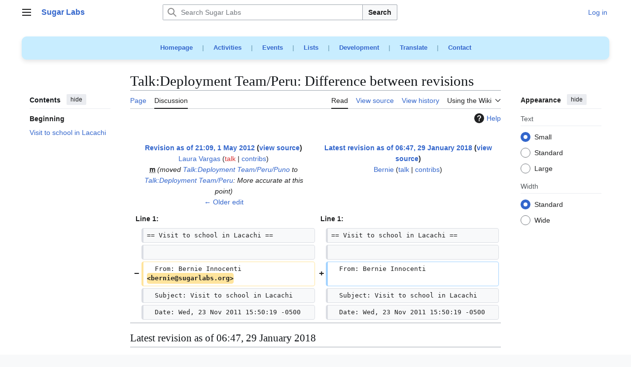

--- FILE ---
content_type: text/html; charset=UTF-8
request_url: http://wiki.sugarlabs.org/index.php?title=Talk:Deployment_Team/Peru&diff=prev&oldid=101282
body_size: 13068
content:
<!DOCTYPE html>
<html class="client-nojs vector-feature-language-in-header-enabled vector-feature-language-in-main-page-header-disabled vector-feature-sticky-header-disabled vector-feature-page-tools-pinned-disabled vector-feature-toc-pinned-clientpref-1 vector-feature-main-menu-pinned-disabled vector-feature-limited-width-clientpref-1 vector-feature-limited-width-content-disabled vector-feature-custom-font-size-clientpref-0 vector-feature-appearance-pinned-clientpref-1 vector-feature-night-mode-disabled skin-theme-clientpref-day vector-toc-available" lang="en" dir="ltr">
<head>
<meta charset="UTF-8">
<title>Talk:Deployment Team/Peru: Difference between revisions - Sugar Labs</title>
<script>(function(){var className="client-js vector-feature-language-in-header-enabled vector-feature-language-in-main-page-header-disabled vector-feature-sticky-header-disabled vector-feature-page-tools-pinned-disabled vector-feature-toc-pinned-clientpref-1 vector-feature-main-menu-pinned-disabled vector-feature-limited-width-clientpref-1 vector-feature-limited-width-content-disabled vector-feature-custom-font-size-clientpref-0 vector-feature-appearance-pinned-clientpref-1 vector-feature-night-mode-disabled skin-theme-clientpref-day vector-toc-available";var cookie=document.cookie.match(/(?:^|; )sugarlabswikimwclientpreferences=([^;]+)/);if(cookie){cookie[1].split('%2C').forEach(function(pref){className=className.replace(new RegExp('(^| )'+pref.replace(/-clientpref-\w+$|[^\w-]+/g,'')+'-clientpref-\\w+( |$)'),'$1'+pref+'$2');});}document.documentElement.className=className;}());RLCONF={"wgBreakFrames":false,"wgSeparatorTransformTable":["",""],"wgDigitTransformTable":["",""],"wgDefaultDateFormat":"dmy","wgMonthNames":["","January","February","March","April","May","June","July","August","September","October","November","December"],"wgRequestId":"aW7V8o8lJ-iA59EwqZmbZQAAADg","wgCanonicalNamespace":"Talk","wgCanonicalSpecialPageName":false,"wgNamespaceNumber":1,"wgPageName":"Talk:Deployment_Team/Peru","wgTitle":"Deployment Team/Peru","wgCurRevisionId":101282,"wgRevisionId":101282,"wgArticleId":13523,"wgIsArticle":true,"wgIsRedirect":false,"wgAction":"view","wgUserName":null,"wgUserGroups":["*"],"wgCategories":[],"wgPageViewLanguage":"en","wgPageContentLanguage":"en","wgPageContentModel":"wikitext","wgRelevantPageName":"Talk:Deployment_Team/Peru","wgRelevantArticleId":13523,"wgIsProbablyEditable":false,"wgRelevantPageIsProbablyEditable":false,"wgRestrictionEdit":[],"wgRestrictionMove":[],"wgCiteReferencePreviewsActive":true,"wgMFDisplayWikibaseDescriptions":{"search":false,"watchlist":false,"tagline":false},"wgMediaViewerOnClick":true,"wgMediaViewerEnabledByDefault":true,"wgDiffOldId":78016,"wgDiffNewId":101282,"wgCheckUserClientHintsHeadersJsApi":["architecture","bitness","brands","fullVersionList","mobile","model","platform","platformVersion"]};
RLSTATE={"site.styles":"ready","user.styles":"ready","user":"ready","user.options":"loading","mediawiki.interface.helpers.styles":"ready","mediawiki.diff.styles":"ready","mediawiki.helplink":"ready","skins.vector.search.codex.styles":"ready","skins.vector.styles":"ready","skins.vector.icons":"ready"};RLPAGEMODULES=["ext.treeandmenu","mediawiki.diff","site","mediawiki.page.ready","skins.vector.js","ext.checkUser.clientHints"];</script>
<script>(RLQ=window.RLQ||[]).push(function(){mw.loader.impl(function(){return["user.options@12s5i",function($,jQuery,require,module){mw.user.tokens.set({"patrolToken":"+\\","watchToken":"+\\","csrfToken":"+\\"});
}];});});</script>
<link rel="stylesheet" href="/load.php?lang=en&amp;modules=mediawiki.diff.styles%7Cmediawiki.helplink%7Cmediawiki.interface.helpers.styles%7Cskins.vector.icons%2Cstyles%7Cskins.vector.search.codex.styles&amp;only=styles&amp;skin=vector-2022">
<script async="" src="/load.php?lang=en&amp;modules=startup&amp;only=scripts&amp;raw=1&amp;skin=vector-2022"></script>
<meta name="ResourceLoaderDynamicStyles" content="">
<link rel="stylesheet" href="/load.php?lang=en&amp;modules=site.styles&amp;only=styles&amp;skin=vector-2022">
<meta name="generator" content="MediaWiki 1.43.0">
<meta name="robots" content="noindex,nofollow,max-image-preview:standard">
<meta name="format-detection" content="telephone=no">
<meta name="viewport" content="width=device-width, initial-scale=1.0, user-scalable=yes, minimum-scale=0.25, maximum-scale=5.0">
<link rel="search" type="application/opensearchdescription+xml" href="/rest.php/v1/search" title="Sugar Labs (en)">
<link rel="EditURI" type="application/rsd+xml" href="https://wiki.sugarlabs.org/api.php?action=rsd">
<link rel="license" href="https://creativecommons.org/licenses/by/4.0/">
<link rel="alternate" type="application/atom+xml" title="Sugar Labs Atom feed" href="/index.php?title=Special:RecentChanges&amp;feed=atom">
</head>
<body class="mw-article-diff skin--responsive skin-vector skin-vector-search-vue mediawiki ltr sitedir-ltr mw-hide-empty-elt ns-1 ns-talk page-Talk_Deployment_Team_Peru rootpage-Talk_Deployment_Team skin-vector-2022 action-view"><a class="mw-jump-link" href="#bodyContent">Jump to content</a>
<div class="vector-header-container">
	<header class="vector-header mw-header">
		<div class="vector-header-start">
			<nav class="vector-main-menu-landmark" aria-label="Site">
				
<div id="vector-main-menu-dropdown" class="vector-dropdown vector-main-menu-dropdown vector-button-flush-left vector-button-flush-right"  >
	<input type="checkbox" id="vector-main-menu-dropdown-checkbox" role="button" aria-haspopup="true" data-event-name="ui.dropdown-vector-main-menu-dropdown" class="vector-dropdown-checkbox "  aria-label="Main menu"  >
	<label id="vector-main-menu-dropdown-label" for="vector-main-menu-dropdown-checkbox" class="vector-dropdown-label cdx-button cdx-button--fake-button cdx-button--fake-button--enabled cdx-button--weight-quiet cdx-button--icon-only " aria-hidden="true"  ><span class="vector-icon mw-ui-icon-menu mw-ui-icon-wikimedia-menu"></span>

<span class="vector-dropdown-label-text">Main menu</span>
	</label>
	<div class="vector-dropdown-content">


				<div id="vector-main-menu-unpinned-container" class="vector-unpinned-container">
		
<div id="vector-main-menu" class="vector-main-menu vector-pinnable-element">
	<div
	class="vector-pinnable-header vector-main-menu-pinnable-header vector-pinnable-header-unpinned"
	data-feature-name="main-menu-pinned"
	data-pinnable-element-id="vector-main-menu"
	data-pinned-container-id="vector-main-menu-pinned-container"
	data-unpinned-container-id="vector-main-menu-unpinned-container"
>
	<div class="vector-pinnable-header-label">Main menu</div>
	<button class="vector-pinnable-header-toggle-button vector-pinnable-header-pin-button" data-event-name="pinnable-header.vector-main-menu.pin">move to sidebar</button>
	<button class="vector-pinnable-header-toggle-button vector-pinnable-header-unpin-button" data-event-name="pinnable-header.vector-main-menu.unpin">hide</button>
</div>

	
<div id="p-Main_Menu" class="vector-menu mw-portlet mw-portlet-Main_Menu"  >
	<div class="vector-menu-heading">
		Main Menu
	</div>
	<div class="vector-menu-content">
		
		<ul class="vector-menu-content-list">
			
			<li id="n-Try-Sugar" class="mw-list-item"><a href="https://www.sugarlabs.org/#try" rel="nofollow"><span>Try Sugar</span></a></li><li id="n-Get-started" class="mw-list-item"><a href="https://github.com/sugarlabs/sugar-docs?tab=readme-ov-file" rel="nofollow"><span>Get started</span></a></li><li id="n-FAQs" class="mw-list-item"><a href="https://www.sugarlabs.org/FAQ" rel="nofollow"><span>FAQs</span></a></li><li id="n-News" class="mw-list-item"><a href="https://www.sugarlabs.org/community-news" rel="nofollow"><span>News</span></a></li><li id="n-Get-involved" class="mw-list-item"><a href="/go/Sugar_Labs/Getting_Involved"><span>Get involved</span></a></li><li id="n-Submit-bugs" class="mw-list-item"><a href="/go/Submit_Bugs/Problems"><span>Submit bugs</span></a></li><li id="n-Get-the-source" class="mw-list-item"><a href="https://github.com/sugarlabs" rel="nofollow"><span>Get the source</span></a></li><li id="n-About-Sugar-Labs" class="mw-list-item"><a href="https://www.sugarlabs.org/about-us" rel="nofollow"><span>About Sugar Labs</span></a></li><li id="n-Donate-to-Sugar-Labs" class="mw-list-item"><a href="https://www.sugarlabs.org/donate" rel="nofollow"><span>Donate to Sugar Labs</span></a></li><li id="n-Contact-info" class="mw-list-item"><a href="https://www.sugarlabs.org/contact-us" rel="nofollow"><span>Contact info</span></a></li>
		</ul>
		
	</div>
</div>

	
	
<div id="p-Development" class="vector-menu mw-portlet mw-portlet-Development"  >
	<div class="vector-menu-heading">
		Development
	</div>
	<div class="vector-menu-content">
		
		<ul class="vector-menu-content-list">
			
			<li id="n-Activity-Team" class="mw-list-item"><a href="/go/Activity_Team"><span>Activity Team</span></a></li><li id="n-Platform-Team" class="mw-list-item"><a href="/go/Platform_Team"><span>Platform Team</span></a></li><li id="n-Music-Blocks" class="mw-list-item"><a href="/go/Music_Blocks"><span>Music Blocks</span></a></li><li id="n-Sugarizer" class="mw-list-item"><a href="/go/Sugarizer"><span>Sugarizer</span></a></li><li id="n-Sugar-Web" class="mw-list-item"><a href="/go/Sugar_Web"><span>Sugar Web</span></a></li>
		</ul>
		
	</div>
</div>

<div id="p-Teams" class="vector-menu mw-portlet mw-portlet-Teams"  >
	<div class="vector-menu-heading">
		Teams
	</div>
	<div class="vector-menu-content">
		
		<ul class="vector-menu-content-list">
			
			<li id="n-Design-Team" class="mw-list-item"><a href="/go/Design_Team"><span>Design Team</span></a></li><li id="n-Documentation-Team" class="mw-list-item"><a href="/go/Documentation_Team"><span>Documentation Team</span></a></li><li id="n-Development-Team" class="mw-list-item"><a href="/go/Development_Team"><span>Development Team</span></a></li><li id="n-Infrastructure-Team" class="mw-list-item"><a href="/go/Infrastructure_Team"><span>Infrastructure Team</span></a></li><li id="n-Marketing-Team" class="mw-list-item"><a href="/go/Marketing_Team"><span>Marketing Team</span></a></li><li id="n-Translation-Team" class="mw-list-item"><a href="/go/Translation_Team"><span>Translation Team</span></a></li><li id="n-Wiki-Team" class="mw-list-item"><a href="/go/Wiki_Team"><span>Wiki Team</span></a></li><li id="n-About-local-labs" class="mw-list-item"><a href="/go/Local_Labs"><span>About local labs</span></a></li>
		</ul>
		
	</div>
</div>

<div id="p-Projects" class="vector-menu mw-portlet mw-portlet-Projects"  >
	<div class="vector-menu-heading">
		Projects
	</div>
	<div class="vector-menu-content">
		
		<ul class="vector-menu-content-list">
			
			<li id="n-Music-Blocks" class="mw-list-item"><a href="https://musicblocks.sugarlabs.org/" rel="nofollow"><span>Music Blocks</span></a></li><li id="n-Turtle-Blocks" class="mw-list-item"><a href="https://turtle.sugarlabs.org/" rel="nofollow"><span>Turtle Blocks</span></a></li><li id="n-Sugarizer" class="mw-list-item"><a href="https://sugarizer.org/" rel="nofollow"><span>Sugarizer</span></a></li><li id="n-Sugar-Activities" class="mw-list-item"><a href="https://try.sugarizer.org/" rel="nofollow"><span>Sugar Activities</span></a></li>
		</ul>
		
	</div>
</div>

<div id="p-Governance" class="vector-menu mw-portlet mw-portlet-Governance"  >
	<div class="vector-menu-heading">
		Governance
	</div>
	<div class="vector-menu-content">
		
		<ul class="vector-menu-content-list">
			
			<li id="n-Oversight-Board" class="mw-list-item"><a href="/go/Oversight_Board"><span>Oversight Board</span></a></li><li id="n-Governance" class="mw-list-item"><a href="/go/Sugar_Labs/Governance"><span>Governance</span></a></li>
		</ul>
		
	</div>
</div>

<div id="p-References" class="vector-menu mw-portlet mw-portlet-References"  >
	<div class="vector-menu-heading">
		References
	</div>
	<div class="vector-menu-content">
		
		<ul class="vector-menu-content-list">
			
			<li id="n-Human-Interface-Guidelines" class="mw-list-item"><a href="/go/Human_Interface_Guidelines"><span>Human Interface Guidelines</span></a></li><li id="n-Categories" class="mw-list-item"><a href="/go/Special:Categories"><span>Categories</span></a></li><li id="n-Service-index" class="mw-list-item"><a href="/go/Service"><span>Service index</span></a></li><li id="n-Code-of-Conduct" class="mw-list-item"><a href="https://github.com/sugarlabs/sugar-docs/blob/master/src/CODE_OF_CONDUCT.md" rel="nofollow"><span>Code of Conduct</span></a></li>
		</ul>
		
	</div>
</div>

<div id="p-Sugar_Desktop_Environment_(SDE)" class="vector-menu mw-portlet mw-portlet-Sugar_Desktop_Environment_SDE"  >
	<div class="vector-menu-heading">
		Sugar Desktop Environment (SDE)
	</div>
	<div class="vector-menu-content">
		
		<ul class="vector-menu-content-list">
			
			<li id="n-Sugar-Creation-Kit" class="mw-list-item"><a href="/go/Sugar_Creation_Kit"><span>Sugar Creation Kit</span></a></li><li id="n-Sugar-on-a-Stick" class="mw-list-item"><a href="/go/Sugar_on_a_Stick"><span>Sugar on a Stick</span></a></li><li id="n-TOAST" class="mw-list-item"><a href="/go/Trisquel_On_A_Sugar_Toast"><span>TOAST</span></a></li>
		</ul>
		
	</div>
</div>

<div id="p-Wiki" class="vector-menu mw-portlet mw-portlet-Wiki"  >
	<div class="vector-menu-heading">
		Wiki
	</div>
	<div class="vector-menu-content">
		
		<ul class="vector-menu-content-list">
			
			<li id="n-Wiki-help" class="mw-list-item"><a href="/go/Wiki_Team/Resources"><span>Wiki help</span></a></li><li id="n-Recent-changes" class="mw-list-item"><a href="/go/Special:RecentChanges"><span>Recent changes</span></a></li>
		</ul>
		
	</div>
</div>

</div>

				</div>

	</div>
</div>

		</nav>
			
<a href="/go/Welcome_to_the_Sugar_Labs_wiki" class="mw-logo">
	<span class="mw-logo-container skin-invert">
		<strong class="mw-logo-wordmark">Sugar Labs</strong>
	</span>
</a>

		</div>
		<div class="vector-header-end">
			
<div id="p-search" role="search" class="vector-search-box-vue  vector-search-box-collapses vector-search-box-show-thumbnail vector-search-box-auto-expand-width vector-search-box">
	<a href="/go/Special:Search" class="cdx-button cdx-button--fake-button cdx-button--fake-button--enabled cdx-button--weight-quiet cdx-button--icon-only search-toggle" title="Search Sugar Labs [f]" accesskey="f"><span class="vector-icon mw-ui-icon-search mw-ui-icon-wikimedia-search"></span>

<span>Search</span>
	</a>
	<div class="vector-typeahead-search-container">
		<div class="cdx-typeahead-search cdx-typeahead-search--show-thumbnail cdx-typeahead-search--auto-expand-width">
			<form action="/index.php" id="searchform" class="cdx-search-input cdx-search-input--has-end-button">
				<div id="simpleSearch" class="cdx-search-input__input-wrapper"  data-search-loc="header-moved">
					<div class="cdx-text-input cdx-text-input--has-start-icon">
						<input
							class="cdx-text-input__input"
							 type="search" name="search" placeholder="Search Sugar Labs" aria-label="Search Sugar Labs" autocapitalize="sentences" title="Search Sugar Labs [f]" accesskey="f" id="searchInput"
							>
						<span class="cdx-text-input__icon cdx-text-input__start-icon"></span>
					</div>
					<input type="hidden" name="title" value="Special:Search">
				</div>
				<button class="cdx-button cdx-search-input__end-button">Search</button>
			</form>
		</div>
	</div>
</div>

			<nav class="vector-user-links vector-user-links-wide" aria-label="Personal tools">
	<div class="vector-user-links-main">
	
<div id="p-vector-user-menu-preferences" class="vector-menu mw-portlet emptyPortlet"  >
	<div class="vector-menu-content">
		
		<ul class="vector-menu-content-list">
			
			
		</ul>
		
	</div>
</div>

	
<div id="p-vector-user-menu-userpage" class="vector-menu mw-portlet emptyPortlet"  >
	<div class="vector-menu-content">
		
		<ul class="vector-menu-content-list">
			
			
		</ul>
		
	</div>
</div>

	<nav class="vector-appearance-landmark" aria-label="Appearance">
		
<div id="vector-appearance-dropdown" class="vector-dropdown "  title="Change the appearance of the page&#039;s font size, width, and color" >
	<input type="checkbox" id="vector-appearance-dropdown-checkbox" role="button" aria-haspopup="true" data-event-name="ui.dropdown-vector-appearance-dropdown" class="vector-dropdown-checkbox "  aria-label="Appearance"  >
	<label id="vector-appearance-dropdown-label" for="vector-appearance-dropdown-checkbox" class="vector-dropdown-label cdx-button cdx-button--fake-button cdx-button--fake-button--enabled cdx-button--weight-quiet cdx-button--icon-only " aria-hidden="true"  ><span class="vector-icon mw-ui-icon-appearance mw-ui-icon-wikimedia-appearance"></span>

<span class="vector-dropdown-label-text">Appearance</span>
	</label>
	<div class="vector-dropdown-content">


			<div id="vector-appearance-unpinned-container" class="vector-unpinned-container">
				
			</div>
		
	</div>
</div>

	</nav>
	
<div id="p-vector-user-menu-notifications" class="vector-menu mw-portlet emptyPortlet"  >
	<div class="vector-menu-content">
		
		<ul class="vector-menu-content-list">
			
			
		</ul>
		
	</div>
</div>

	
<div id="p-vector-user-menu-overflow" class="vector-menu mw-portlet"  >
	<div class="vector-menu-content">
		
		<ul class="vector-menu-content-list">
			<li id="pt-login-2" class="user-links-collapsible-item mw-list-item user-links-collapsible-item"><a data-mw="interface" href="/index.php?title=Special:UserLogin&amp;returnto=Talk%3ADeployment+Team%2FPeru&amp;returntoquery=diff%3Dprev%26oldid%3D101282" title="You are encouraged to log in; however, it is not mandatory [o]" accesskey="o" class=""><span>Log in</span></a>
</li>

			
		</ul>
		
	</div>
</div>

	</div>
	
<div id="vector-user-links-dropdown" class="vector-dropdown vector-user-menu vector-button-flush-right vector-user-menu-logged-out user-links-collapsible-item"  title="More options" >
	<input type="checkbox" id="vector-user-links-dropdown-checkbox" role="button" aria-haspopup="true" data-event-name="ui.dropdown-vector-user-links-dropdown" class="vector-dropdown-checkbox "  aria-label="Personal tools"  >
	<label id="vector-user-links-dropdown-label" for="vector-user-links-dropdown-checkbox" class="vector-dropdown-label cdx-button cdx-button--fake-button cdx-button--fake-button--enabled cdx-button--weight-quiet cdx-button--icon-only " aria-hidden="true"  ><span class="vector-icon mw-ui-icon-ellipsis mw-ui-icon-wikimedia-ellipsis"></span>

<span class="vector-dropdown-label-text">Personal tools</span>
	</label>
	<div class="vector-dropdown-content">


		
<div id="p-personal" class="vector-menu mw-portlet mw-portlet-personal user-links-collapsible-item"  title="User menu" >
	<div class="vector-menu-content">
		
		<ul class="vector-menu-content-list">
			
			<li id="pt-login" class="user-links-collapsible-item mw-list-item"><a href="/index.php?title=Special:UserLogin&amp;returnto=Talk%3ADeployment+Team%2FPeru&amp;returntoquery=diff%3Dprev%26oldid%3D101282" title="You are encouraged to log in; however, it is not mandatory [o]" accesskey="o"><span class="vector-icon mw-ui-icon-logIn mw-ui-icon-wikimedia-logIn"></span> <span>Log in</span></a></li>
		</ul>
		
	</div>
</div>

	
	</div>
</div>

</nav>

		</div>
	</header>
</div>
<div class="mw-page-container">
	<div class="mw-page-container-inner">
		<div class="vector-sitenotice-container">
			<div id="siteNotice"><div id="localNotice" data-nosnippet=""><div class="sitenotice" lang="en" dir="ltr"><div style="font-size: 1em; word-spacing: 15px; text-align: center; font-weight: bold; background-color: #C8EDFF; color: #83B1C8; padding: 10px; border-radius: 10px; box-shadow: 0 4px 8px rgba(0, 0, 0, 0.1);">
<p><a rel="nofollow" class="external text" href="https://www.sugarlabs.org/">Homepage</a> | 
<a rel="nofollow" class="external text" href="https://activities.sugarlabs.org/">Activities</a> | 
<a rel="nofollow" class="external text" href="https://www.sugarlabs.org/events/">Events</a> | 
<a rel="nofollow" class="external text" href="https://lists.sugarlabs.org/">Lists</a> | 
<a rel="nofollow" class="external text" href="https://github.com/sugarlabs/sugar-docs/">Development</a> | 
<a rel="nofollow" class="external text" href="https://translate.sugarlabs.org/">Translate</a> | 
<a rel="nofollow" class="external text" href="https://www.sugarlabs.org/contact-us/">Contact</a> 
</p>
</div></div></div></div>
		</div>
		<div class="vector-column-start">
			<div class="vector-main-menu-container">
		<div id="mw-navigation">
			<nav id="mw-panel" class="vector-main-menu-landmark" aria-label="Site">
				<div id="vector-main-menu-pinned-container" class="vector-pinned-container">
				
				</div>
		</nav>
		</div>
	</div>
	<div class="vector-sticky-pinned-container">
				<nav id="mw-panel-toc" aria-label="Contents" data-event-name="ui.sidebar-toc" class="mw-table-of-contents-container vector-toc-landmark">
					<div id="vector-toc-pinned-container" class="vector-pinned-container">
					<div id="vector-toc" class="vector-toc vector-pinnable-element">
	<div
	class="vector-pinnable-header vector-toc-pinnable-header vector-pinnable-header-pinned"
	data-feature-name="toc-pinned"
	data-pinnable-element-id="vector-toc"
	
	
>
	<h2 class="vector-pinnable-header-label">Contents</h2>
	<button class="vector-pinnable-header-toggle-button vector-pinnable-header-pin-button" data-event-name="pinnable-header.vector-toc.pin">move to sidebar</button>
	<button class="vector-pinnable-header-toggle-button vector-pinnable-header-unpin-button" data-event-name="pinnable-header.vector-toc.unpin">hide</button>
</div>


	<ul class="vector-toc-contents" id="mw-panel-toc-list">
		<li id="toc-mw-content-text"
			class="vector-toc-list-item vector-toc-level-1">
			<a href="#" class="vector-toc-link">
				<div class="vector-toc-text">Beginning</div>
			</a>
		</li>
		<li id="toc-Visit_to_school_in_Lacachi"
		class="vector-toc-list-item vector-toc-level-1 vector-toc-list-item-expanded">
		<a class="vector-toc-link" href="#Visit_to_school_in_Lacachi">
			<div class="vector-toc-text">
				<span class="vector-toc-numb">1</span>
				<span>Visit to school in Lacachi</span>
			</div>
		</a>
		
		<ul id="toc-Visit_to_school_in_Lacachi-sublist" class="vector-toc-list">
		</ul>
	</li>
</ul>
</div>

					</div>
		</nav>
			</div>
		</div>
		<div class="mw-content-container">
			<main id="content" class="mw-body">
				<header class="mw-body-header vector-page-titlebar">
					<nav aria-label="Contents" class="vector-toc-landmark">
						
<div id="vector-page-titlebar-toc" class="vector-dropdown vector-page-titlebar-toc vector-button-flush-left"  >
	<input type="checkbox" id="vector-page-titlebar-toc-checkbox" role="button" aria-haspopup="true" data-event-name="ui.dropdown-vector-page-titlebar-toc" class="vector-dropdown-checkbox "  aria-label="Toggle the table of contents"  >
	<label id="vector-page-titlebar-toc-label" for="vector-page-titlebar-toc-checkbox" class="vector-dropdown-label cdx-button cdx-button--fake-button cdx-button--fake-button--enabled cdx-button--weight-quiet cdx-button--icon-only " aria-hidden="true"  ><span class="vector-icon mw-ui-icon-listBullet mw-ui-icon-wikimedia-listBullet"></span>

<span class="vector-dropdown-label-text">Toggle the table of contents</span>
	</label>
	<div class="vector-dropdown-content">


							<div id="vector-page-titlebar-toc-unpinned-container" class="vector-unpinned-container">
			</div>
		
	</div>
</div>

					</nav>
					<h1 id="firstHeading" class="firstHeading mw-first-heading">Talk:Deployment Team/Peru: Difference between revisions</h1>
				</header>
				<div class="vector-page-toolbar">
					<div class="vector-page-toolbar-container">
						<div id="left-navigation">
							<nav aria-label="Namespaces">
								
<div id="p-associated-pages" class="vector-menu vector-menu-tabs mw-portlet mw-portlet-associated-pages"  >
	<div class="vector-menu-content">
		
		<ul class="vector-menu-content-list">
			
			<li id="ca-nstab-main" class="vector-tab-noicon mw-list-item"><a href="/go/Deployment_Team/Peru" title="View the content page [c]" accesskey="c"><span>Page</span></a></li><li id="ca-talk" class="selected vector-tab-noicon mw-list-item"><a href="/go/Talk:Deployment_Team/Peru" rel="discussion" title="Discussion about the content page [t]" accesskey="t"><span>Discussion</span></a></li>
		</ul>
		
	</div>
</div>

								
<div id="vector-variants-dropdown" class="vector-dropdown emptyPortlet"  >
	<input type="checkbox" id="vector-variants-dropdown-checkbox" role="button" aria-haspopup="true" data-event-name="ui.dropdown-vector-variants-dropdown" class="vector-dropdown-checkbox " aria-label="Change language variant"   >
	<label id="vector-variants-dropdown-label" for="vector-variants-dropdown-checkbox" class="vector-dropdown-label cdx-button cdx-button--fake-button cdx-button--fake-button--enabled cdx-button--weight-quiet" aria-hidden="true"  ><span class="vector-dropdown-label-text">English</span>
	</label>
	<div class="vector-dropdown-content">


					
<div id="p-variants" class="vector-menu mw-portlet mw-portlet-variants emptyPortlet"  >
	<div class="vector-menu-content">
		
		<ul class="vector-menu-content-list">
			
			
		</ul>
		
	</div>
</div>

				
	</div>
</div>

							</nav>
						</div>
						<div id="right-navigation" class="vector-collapsible">
							<nav aria-label="Views">
								
<div id="p-views" class="vector-menu vector-menu-tabs mw-portlet mw-portlet-views"  >
	<div class="vector-menu-content">
		
		<ul class="vector-menu-content-list">
			
			<li id="ca-view" class="selected vector-tab-noicon mw-list-item"><a href="/go/Talk:Deployment_Team/Peru"><span>Read</span></a></li><li id="ca-viewsource" class="vector-tab-noicon mw-list-item"><a href="/index.php?title=Talk:Deployment_Team/Peru&amp;action=edit" title="This page is protected.&#10;You can view its source [e]" accesskey="e"><span>View source</span></a></li><li id="ca-history" class="vector-tab-noicon mw-list-item"><a href="/index.php?title=Talk:Deployment_Team/Peru&amp;action=history" title="Past revisions of this page [h]" accesskey="h"><span>View history</span></a></li>
		</ul>
		
	</div>
</div>

							</nav>
				
							<nav class="vector-page-tools-landmark" aria-label="Page tools">
								
<div id="vector-page-tools-dropdown" class="vector-dropdown vector-page-tools-dropdown"  >
	<input type="checkbox" id="vector-page-tools-dropdown-checkbox" role="button" aria-haspopup="true" data-event-name="ui.dropdown-vector-page-tools-dropdown" class="vector-dropdown-checkbox "  aria-label="Using the Wiki"  >
	<label id="vector-page-tools-dropdown-label" for="vector-page-tools-dropdown-checkbox" class="vector-dropdown-label cdx-button cdx-button--fake-button cdx-button--fake-button--enabled cdx-button--weight-quiet" aria-hidden="true"  ><span class="vector-dropdown-label-text">Using the Wiki</span>
	</label>
	<div class="vector-dropdown-content">


									<div id="vector-page-tools-unpinned-container" class="vector-unpinned-container">
						
<div id="vector-page-tools" class="vector-page-tools vector-pinnable-element">
	<div
	class="vector-pinnable-header vector-page-tools-pinnable-header vector-pinnable-header-unpinned"
	data-feature-name="page-tools-pinned"
	data-pinnable-element-id="vector-page-tools"
	data-pinned-container-id="vector-page-tools-pinned-container"
	data-unpinned-container-id="vector-page-tools-unpinned-container"
>
	<div class="vector-pinnable-header-label">Tools</div>
	<button class="vector-pinnable-header-toggle-button vector-pinnable-header-pin-button" data-event-name="pinnable-header.vector-page-tools.pin">move to sidebar</button>
	<button class="vector-pinnable-header-toggle-button vector-pinnable-header-unpin-button" data-event-name="pinnable-header.vector-page-tools.unpin">hide</button>
</div>

	
<div id="p-cactions" class="vector-menu mw-portlet mw-portlet-cactions emptyPortlet vector-has-collapsible-items"  title="More options" >
	<div class="vector-menu-heading">
		Actions
	</div>
	<div class="vector-menu-content">
		
		<ul class="vector-menu-content-list">
			
			<li id="ca-more-view" class="selected vector-more-collapsible-item mw-list-item"><a href="/go/Talk:Deployment_Team/Peru"><span>Read</span></a></li><li id="ca-more-viewsource" class="vector-more-collapsible-item mw-list-item"><a href="/index.php?title=Talk:Deployment_Team/Peru&amp;action=edit"><span>View source</span></a></li><li id="ca-more-history" class="vector-more-collapsible-item mw-list-item"><a href="/index.php?title=Talk:Deployment_Team/Peru&amp;action=history"><span>View history</span></a></li>
		</ul>
		
	</div>
</div>

<div id="p-tb" class="vector-menu mw-portlet mw-portlet-tb"  >
	<div class="vector-menu-heading">
		General
	</div>
	<div class="vector-menu-content">
		
		<ul class="vector-menu-content-list">
			
			<li id="t-whatlinkshere" class="mw-list-item"><a href="/go/Special:WhatLinksHere/Talk:Deployment_Team/Peru" title="A list of all wiki pages that link here [j]" accesskey="j"><span>What links here</span></a></li><li id="t-recentchangeslinked" class="mw-list-item"><a href="/go/Special:RecentChangesLinked/Talk:Deployment_Team/Peru" rel="nofollow" title="Recent changes in pages linked from this page [k]" accesskey="k"><span>Related changes</span></a></li><li id="t-specialpages" class="mw-list-item"><a href="/go/Special:SpecialPages" title="A list of all special pages [q]" accesskey="q"><span>Special pages</span></a></li><li id="t-print" class="mw-list-item"><a href="javascript:print();" rel="alternate" title="Printable version of this page [p]" accesskey="p"><span>Printable version</span></a></li><li id="t-permalink" class="mw-list-item"><a href="/index.php?title=Talk:Deployment_Team/Peru&amp;oldid=101282" title="Permanent link to this revision of this page"><span>Permanent link</span></a></li><li id="t-info" class="mw-list-item"><a href="/index.php?title=Talk:Deployment_Team/Peru&amp;action=info" title="More information about this page"><span>Page information</span></a></li>
		</ul>
		
	</div>
</div>

<div id="p-Google_translations" class="vector-menu mw-portlet mw-portlet-Google_translations"  >
	<div class="vector-menu-heading">
		Google translations
	</div>
	<div class="vector-menu-content">
		
		<ul class="vector-menu-content-list">
			
			<li id="n-Afrikaans" class="mw-list-item"><a href="https://translate.google.com/translate?u=https://wiki.sugarlabs.org/go/Talk:Deployment_Team/Peru&amp;langpair=en%7Caf&amp;hl=af&amp;ie=UTF-8&amp;oe=UTF-8" rel="nofollow"><span>Afrikaans</span></a></li><li id="n-አማርኛ" class="mw-list-item"><a href="https://translate.google.com/translate?u=https://wiki.sugarlabs.org/go/Talk:Deployment_Team/Peru&amp;langpair=en%7Cam&amp;hl=am&amp;ie=UTF-8&amp;oe=UTF-8" rel="nofollow"><span>አማርኛ</span></a></li><li id="n-العربية" class="mw-list-item"><a href="https://translate.google.com/translate?u=https://wiki.sugarlabs.org/go/Talk:Deployment_Team/Peru&amp;langpair=en%7Car&amp;hl=ar&amp;ie=UTF-8&amp;oe=UTF-8" rel="nofollow"><span>العربية</span></a></li><li id="n-azərbaycanca" class="mw-list-item"><a href="https://translate.google.com/translate?u=https://wiki.sugarlabs.org/go/Talk:Deployment_Team/Peru&amp;langpair=en%7Caz&amp;hl=az&amp;ie=UTF-8&amp;oe=UTF-8" rel="nofollow"><span>azərbaycanca</span></a></li><li id="n-Bahasa-Indonesia" class="mw-list-item"><a href="https://translate.google.com/translate?u=https://wiki.sugarlabs.org/go/Talk:Deployment_Team/Peru&amp;langpair=en%7Cid&amp;hl=id&amp;ie=UTF-8&amp;oe=UTF-8" rel="nofollow"><span>Bahasa Indonesia</span></a></li><li id="n-Bahasa-Melayu" class="mw-list-item"><a href="https://translate.google.com/translate?u=https://wiki.sugarlabs.org/go/Talk:Deployment_Team/Peru&amp;langpair=en%7Cms&amp;hl=ms&amp;ie=UTF-8&amp;oe=UTF-8" rel="nofollow"><span>Bahasa Melayu</span></a></li><li id="n-Sunda" class="mw-list-item"><a href="https://translate.google.com/translate?u=https://wiki.sugarlabs.org/go/Talk:Deployment_Team/Peru&amp;langpair=en%7Csu&amp;hl=su&amp;ie=UTF-8&amp;oe=UTF-8" rel="nofollow"><span>Sunda</span></a></li><li id="n-беларуская" class="mw-list-item"><a href="https://translate.google.com/translate?u=https://wiki.sugarlabs.org/go/Talk:Deployment_Team/Peru&amp;langpair=en%7Cbe&amp;hl=be&amp;ie=UTF-8&amp;oe=UTF-8" rel="nofollow"><span>беларуская</span></a></li><li id="n-বাংলা" class="mw-list-item"><a href="https://translate.google.com/translate?u=https://wiki.sugarlabs.org/go/Talk:Deployment_Team/Peru&amp;langpair=en%7Cbn&amp;hl=bn&amp;ie=UTF-8&amp;oe=UTF-8" rel="nofollow"><span>বাংলা</span></a></li><li id="n-български" class="mw-list-item"><a href="https://translate.google.com/translate?u=https://wiki.sugarlabs.org/go/Talk:Deployment_Team/Peru&amp;langpair=en%7Cbg&amp;hl=bg&amp;ie=UTF-8&amp;oe=UTF-8" rel="nofollow"><span>български</span></a></li><li id="n-bosanski" class="mw-list-item"><a href="https://translate.google.com/translate?u=https://wiki.sugarlabs.org/go/Talk:Deployment_Team/Peru&amp;langpair=en%7Cbs&amp;hl=bs&amp;ie=UTF-8&amp;oe=UTF-8" rel="nofollow"><span>bosanski</span></a></li><li id="n-català" class="mw-list-item"><a href="https://translate.google.com/translate?u=https://wiki.sugarlabs.org/go/Talk:Deployment_Team/Peru&amp;langpair=en%7Cca&amp;hl=ca&amp;ie=UTF-8&amp;oe=UTF-8" rel="nofollow"><span>català</span></a></li><li id="n-Cebuano" class="mw-list-item"><a href="https://translate.google.com/translate?u=https://wiki.sugarlabs.org/go/Talk:Deployment_Team/Peru&amp;langpair=en%7Cceb&amp;hl=ceb&amp;ie=UTF-8&amp;oe=UTF-8" rel="nofollow"><span>Cebuano</span></a></li><li id="n-čeština" class="mw-list-item"><a href="https://translate.google.com/translate?u=https://wiki.sugarlabs.org/go/Talk:Deployment_Team/Peru&amp;langpair=en%7Ccs&amp;hl=cs&amp;ie=UTF-8&amp;oe=UTF-8" rel="nofollow"><span>čeština</span></a></li><li id="n-Chi-Chewa" class="mw-list-item"><a href="https://translate.google.com/translate?u=https://wiki.sugarlabs.org/go/Talk:Deployment_Team/Peru&amp;langpair=en%7Cny&amp;hl=ny&amp;ie=UTF-8&amp;oe=UTF-8" rel="nofollow"><span>Chi-Chewa</span></a></li><li id="n-corsu" class="mw-list-item"><a href="https://translate.google.com/translate?u=https://wiki.sugarlabs.org/go/Talk:Deployment_Team/Peru&amp;langpair=en%7Cco&amp;hl=co&amp;ie=UTF-8&amp;oe=UTF-8" rel="nofollow"><span>corsu</span></a></li><li id="n-Cymraeg" class="mw-list-item"><a href="https://translate.google.com/translate?u=https://wiki.sugarlabs.org/go/Talk:Deployment_Team/Peru&amp;langpair=en%7Ccy&amp;hl=cy&amp;ie=UTF-8&amp;oe=UTF-8" rel="nofollow"><span>Cymraeg</span></a></li><li id="n-dansk" class="mw-list-item"><a href="https://translate.google.com/translate?u=https://wiki.sugarlabs.org/go/Talk:Deployment_Team/Peru&amp;langpair=en%7Cda&amp;hl=da&amp;ie=UTF-8&amp;oe=UTF-8" rel="nofollow"><span>dansk</span></a></li><li id="n-Deutsch" class="mw-list-item"><a href="https://translate.google.com/translate?u=https://wiki.sugarlabs.org/go/Talk:Deployment_Team/Peru&amp;langpair=en%7Cde&amp;hl=de&amp;ie=UTF-8&amp;oe=UTF-8" rel="nofollow"><span>Deutsch</span></a></li><li id="n-eesti" class="mw-list-item"><a href="https://translate.google.com/translate?u=https://wiki.sugarlabs.org/go/Talk:Deployment_Team/Peru&amp;langpair=en%7Cet&amp;hl=et&amp;ie=UTF-8&amp;oe=UTF-8" rel="nofollow"><span>eesti</span></a></li><li id="n-Ελληνικά" class="mw-list-item"><a href="https://translate.google.com/translate?u=https://wiki.sugarlabs.org/go/Talk:Deployment_Team/Peru&amp;langpair=en%7Cel&amp;hl=el&amp;ie=UTF-8&amp;oe=UTF-8" rel="nofollow"><span>Ελληνικά</span></a></li><li id="n-English" class="mw-list-item"><a href="https://translate.google.com/translate?u=https://wiki.sugarlabs.org/go/Talk:Deployment_Team/Peru&amp;langpair=auto%7Cen&amp;hl=en&amp;ie=UTF-8&amp;oe=UTF-8" rel="nofollow"><span>English</span></a></li><li id="n-español" class="mw-list-item"><a href="https://translate.google.com/translate?u=https://wiki.sugarlabs.org/go/Talk:Deployment_Team/Peru&amp;langpair=en%7Ces&amp;hl=es&amp;ie=UTF-8&amp;oe=UTF-8" rel="nofollow"><span>español</span></a></li><li id="n-Esperanto" class="mw-list-item"><a href="https://translate.google.com/translate?u=https://wiki.sugarlabs.org/go/Talk:Deployment_Team/Peru&amp;langpair=en%7Ceo&amp;hl=eo&amp;ie=UTF-8&amp;oe=UTF-8" rel="nofollow"><span>Esperanto</span></a></li><li id="n-euskara" class="mw-list-item"><a href="https://translate.google.com/translate?u=https://wiki.sugarlabs.org/go/Talk:Deployment_Team/Peru&amp;langpair=en%7Ceu&amp;hl=eu&amp;ie=UTF-8&amp;oe=UTF-8" rel="nofollow"><span>euskara</span></a></li><li id="n-فارسی" class="mw-list-item"><a href="https://translate.google.com/translate?u=https://wiki.sugarlabs.org/go/Talk:Deployment_Team/Peru&amp;langpair=en%7Cfa&amp;hl=fa&amp;ie=UTF-8&amp;oe=UTF-8" rel="nofollow"><span>فارسی</span></a></li><li id="n-français" class="mw-list-item"><a href="https://translate.google.com/translate?u=https://wiki.sugarlabs.org/go/Talk:Deployment_Team/Peru&amp;langpair=en%7Cfr&amp;hl=fr&amp;ie=UTF-8&amp;oe=UTF-8" rel="nofollow"><span>français</span></a></li><li id="n-Frysk" class="mw-list-item"><a href="https://translate.google.com/translate?u=https://wiki.sugarlabs.org/go/Talk:Deployment_Team/Peru&amp;langpair=en%7Cfy&amp;hl=fy&amp;ie=UTF-8&amp;oe=UTF-8" rel="nofollow"><span>Frysk</span></a></li><li id="n-Gaeilge" class="mw-list-item"><a href="https://translate.google.com/translate?u=https://wiki.sugarlabs.org/go/Talk:Deployment_Team/Peru&amp;langpair=en%7Cga&amp;hl=ga&amp;ie=UTF-8&amp;oe=UTF-8" rel="nofollow"><span>Gaeilge</span></a></li><li id="n-Gàidhlig" class="mw-list-item"><a href="https://translate.google.com/translate?u=https://wiki.sugarlabs.org/go/Talk:Deployment_Team/Peru&amp;langpair=en%7Cgd&amp;hl=gd&amp;ie=UTF-8&amp;oe=UTF-8" rel="nofollow"><span>Gàidhlig</span></a></li><li id="n-galego" class="mw-list-item"><a href="https://translate.google.com/translate?u=https://wiki.sugarlabs.org/go/Talk:Deployment_Team/Peru&amp;langpair=en%7Cgl&amp;hl=gl&amp;ie=UTF-8&amp;oe=UTF-8" rel="nofollow"><span>galego</span></a></li><li id="n-ગુજરાતી" class="mw-list-item"><a href="https://translate.google.com/translate?u=https://wiki.sugarlabs.org/go/Talk:Deployment_Team/Peru&amp;langpair=en%7Cgu&amp;hl=gu&amp;ie=UTF-8&amp;oe=UTF-8" rel="nofollow"><span>ગુજરાતી</span></a></li><li id="n-Hausa" class="mw-list-item"><a href="https://translate.google.com/translate?u=https://wiki.sugarlabs.org/go/Talk:Deployment_Team/Peru&amp;langpair=en%7Cha&amp;hl=ha&amp;ie=UTF-8&amp;oe=UTF-8" rel="nofollow"><span>Hausa</span></a></li><li id="n-Hawaiʻi" class="mw-list-item"><a href="https://translate.google.com/translate?u=https://wiki.sugarlabs.org/go/Talk:Deployment_Team/Peru&amp;langpair=en%7Chaw&amp;hl=haw&amp;ie=UTF-8&amp;oe=UTF-8" rel="nofollow"><span>Hawaiʻi</span></a></li><li id="n-한국어" class="mw-list-item"><a href="https://translate.google.com/translate?u=https://wiki.sugarlabs.org/go/Talk:Deployment_Team/Peru&amp;langpair=en%7Cko&amp;hl=ko&amp;ie=UTF-8&amp;oe=UTF-8" rel="nofollow"><span>한국어</span></a></li><li id="n-עברית" class="mw-list-item"><a href="https://translate.google.com/translate?u=https://wiki.sugarlabs.org/go/Talk:Deployment_Team/Peru&amp;langpair=en%7Ciw&amp;hl=iw&amp;ie=UTF-8&amp;oe=UTF-8" rel="nofollow"><span>עברית</span></a></li><li id="n-हिन्दी" class="mw-list-item"><a href="https://translate.google.com/translate?u=https://wiki.sugarlabs.org/go/Talk:Deployment_Team/Peru&amp;langpair=en%7Chi&amp;hl=hi&amp;ie=UTF-8&amp;oe=UTF-8" rel="nofollow"><span>हिन्दी</span></a></li><li id="n-հայերեն" class="mw-list-item"><a href="https://translate.google.com/translate?u=https://wiki.sugarlabs.org/go/Talk:Deployment_Team/Peru&amp;langpair=en%7Chy&amp;hl=hy&amp;ie=UTF-8&amp;oe=UTF-8" rel="nofollow"><span>հայերեն</span></a></li><li id="n-hmn" class="mw-list-item"><a href="https://translate.google.com/translate?u=https://wiki.sugarlabs.org/go/Talk:Deployment_Team/Peru&amp;langpair=en%7Chmn&amp;hl=hmn&amp;ie=UTF-8&amp;oe=UTF-8" rel="nofollow"><span>hmn</span></a></li><li id="n-hrvatski" class="mw-list-item"><a href="https://translate.google.com/translate?u=https://wiki.sugarlabs.org/go/Talk:Deployment_Team/Peru&amp;langpair=en%7Chr&amp;hl=hr&amp;ie=UTF-8&amp;oe=UTF-8" rel="nofollow"><span>hrvatski</span></a></li><li id="n-Igbo" class="mw-list-item"><a href="https://translate.google.com/translate?u=https://wiki.sugarlabs.org/go/Talk:Deployment_Team/Peru&amp;langpair=en%7Cig&amp;hl=ig&amp;ie=UTF-8&amp;oe=UTF-8" rel="nofollow"><span>Igbo</span></a></li><li id="n-isiXhosa" class="mw-list-item"><a href="https://translate.google.com/translate?u=https://wiki.sugarlabs.org/go/Talk:Deployment_Team/Peru&amp;langpair=en%7Cxh&amp;hl=xh&amp;ie=UTF-8&amp;oe=UTF-8" rel="nofollow"><span>isiXhosa</span></a></li><li id="n-isiZulu" class="mw-list-item"><a href="https://translate.google.com/translate?u=https://wiki.sugarlabs.org/go/Talk:Deployment_Team/Peru&amp;langpair=en%7Czu&amp;hl=zu&amp;ie=UTF-8&amp;oe=UTF-8" rel="nofollow"><span>isiZulu</span></a></li><li id="n-íslenska" class="mw-list-item"><a href="https://translate.google.com/translate?u=https://wiki.sugarlabs.org/go/Talk:Deployment_Team/Peru&amp;langpair=en%7Cis&amp;hl=is&amp;ie=UTF-8&amp;oe=UTF-8" rel="nofollow"><span>íslenska</span></a></li><li id="n-italiano" class="mw-list-item"><a href="https://translate.google.com/translate?u=https://wiki.sugarlabs.org/go/Talk:Deployment_Team/Peru&amp;langpair=en%7Cit&amp;hl=it&amp;ie=UTF-8&amp;oe=UTF-8" rel="nofollow"><span>italiano</span></a></li><li id="n-jw" class="mw-list-item"><a href="https://translate.google.com/translate?u=https://wiki.sugarlabs.org/go/Talk:Deployment_Team/Peru&amp;langpair=en%7Cjw&amp;hl=jw&amp;ie=UTF-8&amp;oe=UTF-8" rel="nofollow"><span>jw</span></a></li><li id="n-ქართული" class="mw-list-item"><a href="https://translate.google.com/translate?u=https://wiki.sugarlabs.org/go/Talk:Deployment_Team/Peru&amp;langpair=en%7Cka&amp;hl=ka&amp;ie=UTF-8&amp;oe=UTF-8" rel="nofollow"><span>ქართული</span></a></li><li id="n-ಕನ್ನಡ" class="mw-list-item"><a href="https://translate.google.com/translate?u=https://wiki.sugarlabs.org/go/Talk:Deployment_Team/Peru&amp;langpair=en%7Ckn&amp;hl=kn&amp;ie=UTF-8&amp;oe=UTF-8" rel="nofollow"><span>ಕನ್ನಡ</span></a></li><li id="n-қазақша" class="mw-list-item"><a href="https://translate.google.com/translate?u=https://wiki.sugarlabs.org/go/Talk:Deployment_Team/Peru&amp;langpair=en%7Ckk&amp;hl=kk&amp;ie=UTF-8&amp;oe=UTF-8" rel="nofollow"><span>қазақша</span></a></li><li id="n-ភាសាខ្មែរ" class="mw-list-item"><a href="https://translate.google.com/translate?u=https://wiki.sugarlabs.org/go/Talk:Deployment_Team/Peru&amp;langpair=en%7Ckm&amp;hl=km&amp;ie=UTF-8&amp;oe=UTF-8" rel="nofollow"><span>ភាសាខ្មែរ</span></a></li><li id="n-Kiswahili" class="mw-list-item"><a href="https://translate.google.com/translate?u=https://wiki.sugarlabs.org/go/Talk:Deployment_Team/Peru&amp;langpair=en%7Csw&amp;hl=sw&amp;ie=UTF-8&amp;oe=UTF-8" rel="nofollow"><span>Kiswahili</span></a></li><li id="n-Kreyòl-ayisyen" class="mw-list-item"><a href="https://translate.google.com/translate?u=https://wiki.sugarlabs.org/go/Talk:Deployment_Team/Peru&amp;langpair=en%7Cht&amp;hl=ht&amp;ie=UTF-8&amp;oe=UTF-8" rel="nofollow"><span>Kreyòl ayisyen</span></a></li><li id="n-кыргызча" class="mw-list-item"><a href="https://translate.google.com/translate?u=https://wiki.sugarlabs.org/go/Talk:Deployment_Team/Peru&amp;langpair=en%7Cky&amp;hl=ky&amp;ie=UTF-8&amp;oe=UTF-8" rel="nofollow"><span>кыргызча</span></a></li><li id="n-kurdî" class="mw-list-item"><a href="https://translate.google.com/translate?u=https://wiki.sugarlabs.org/go/Talk:Deployment_Team/Peru&amp;langpair=en%7Cku&amp;hl=ku&amp;ie=UTF-8&amp;oe=UTF-8" rel="nofollow"><span>kurdî</span></a></li><li id="n-ລາວ" class="mw-list-item"><a href="https://translate.google.com/translate?u=https://wiki.sugarlabs.org/go/Talk:Deployment_Team/Peru&amp;langpair=en%7Clo&amp;hl=lo&amp;ie=UTF-8&amp;oe=UTF-8" rel="nofollow"><span>ລາວ</span></a></li><li id="n-Latina" class="mw-list-item"><a href="https://translate.google.com/translate?u=https://wiki.sugarlabs.org/go/Talk:Deployment_Team/Peru&amp;langpair=en%7Cla&amp;hl=la&amp;ie=UTF-8&amp;oe=UTF-8" rel="nofollow"><span>Latina</span></a></li><li id="n-latviešu" class="mw-list-item"><a href="https://translate.google.com/translate?u=https://wiki.sugarlabs.org/go/Talk:Deployment_Team/Peru&amp;langpair=en%7Clv&amp;hl=lv&amp;ie=UTF-8&amp;oe=UTF-8" rel="nofollow"><span>latviešu</span></a></li><li id="n-Lëtzebuergesch" class="mw-list-item"><a href="https://translate.google.com/translate?u=https://wiki.sugarlabs.org/go/Talk:Deployment_Team/Peru&amp;langpair=en%7Clb&amp;hl=lb&amp;ie=UTF-8&amp;oe=UTF-8" rel="nofollow"><span>Lëtzebuergesch</span></a></li><li id="n-lietuvių" class="mw-list-item"><a href="https://translate.google.com/translate?u=https://wiki.sugarlabs.org/go/Talk:Deployment_Team/Peru&amp;langpair=en%7Clt&amp;hl=lt&amp;ie=UTF-8&amp;oe=UTF-8" rel="nofollow"><span>lietuvių</span></a></li><li id="n-magyar" class="mw-list-item"><a href="https://translate.google.com/translate?u=https://wiki.sugarlabs.org/go/Talk:Deployment_Team/Peru&amp;langpair=en%7Chu&amp;hl=hu&amp;ie=UTF-8&amp;oe=UTF-8" rel="nofollow"><span>magyar</span></a></li><li id="n-македонски" class="mw-list-item"><a href="https://translate.google.com/translate?u=https://wiki.sugarlabs.org/go/Talk:Deployment_Team/Peru&amp;langpair=en%7Cmk&amp;hl=mk&amp;ie=UTF-8&amp;oe=UTF-8" rel="nofollow"><span>македонски</span></a></li><li id="n-മലയാളം" class="mw-list-item"><a href="https://translate.google.com/translate?u=https://wiki.sugarlabs.org/go/Talk:Deployment_Team/Peru&amp;langpair=en%7Cml&amp;hl=ml&amp;ie=UTF-8&amp;oe=UTF-8" rel="nofollow"><span>മലയാളം</span></a></li><li id="n-Malti" class="mw-list-item"><a href="https://translate.google.com/translate?u=https://wiki.sugarlabs.org/go/Talk:Deployment_Team/Peru&amp;langpair=en%7Cmt&amp;hl=mt&amp;ie=UTF-8&amp;oe=UTF-8" rel="nofollow"><span>Malti</span></a></li><li id="n-Māori" class="mw-list-item"><a href="https://translate.google.com/translate?u=https://wiki.sugarlabs.org/go/Talk:Deployment_Team/Peru&amp;langpair=en%7Cmi&amp;hl=mi&amp;ie=UTF-8&amp;oe=UTF-8" rel="nofollow"><span>Māori</span></a></li><li id="n-монгол" class="mw-list-item"><a href="https://translate.google.com/translate?u=https://wiki.sugarlabs.org/go/Talk:Deployment_Team/Peru&amp;langpair=en%7Cmn&amp;hl=mn&amp;ie=UTF-8&amp;oe=UTF-8" rel="nofollow"><span>монгол</span></a></li><li id="n-मराठी" class="mw-list-item"><a href="https://translate.google.com/translate?u=https://wiki.sugarlabs.org/go/Talk:Deployment_Team/Peru&amp;langpair=en%7Cmr&amp;hl=mr&amp;ie=UTF-8&amp;oe=UTF-8" rel="nofollow"><span>मराठी</span></a></li><li id="n-မြန်မာဘာသာ" class="mw-list-item"><a href="https://translate.google.com/translate?u=https://wiki.sugarlabs.org/go/Talk:Deployment_Team/Peru&amp;langpair=en%7Cmy&amp;hl=my&amp;ie=UTF-8&amp;oe=UTF-8" rel="nofollow"><span>မြန်မာဘာသာ</span></a></li><li id="n-Nederlands" class="mw-list-item"><a href="https://translate.google.com/translate?u=https://wiki.sugarlabs.org/go/Talk:Deployment_Team/Peru&amp;langpair=en%7Cnl&amp;hl=nl&amp;ie=UTF-8&amp;oe=UTF-8" rel="nofollow"><span>Nederlands</span></a></li><li id="n-नेपाली" class="mw-list-item"><a href="https://translate.google.com/translate?u=https://wiki.sugarlabs.org/go/Talk:Deployment_Team/Peru&amp;langpair=en%7Cne&amp;hl=ne&amp;ie=UTF-8&amp;oe=UTF-8" rel="nofollow"><span>नेपाली</span></a></li><li id="n-日本語" class="mw-list-item"><a href="https://translate.google.com/translate?u=https://wiki.sugarlabs.org/go/Talk:Deployment_Team/Peru&amp;langpair=en%7Cja&amp;hl=ja&amp;ie=UTF-8&amp;oe=UTF-8" rel="nofollow"><span>日本語</span></a></li><li id="n-norsk" class="mw-list-item"><a href="https://translate.google.com/translate?u=https://wiki.sugarlabs.org/go/Talk:Deployment_Team/Peru&amp;langpair=en%7Cno&amp;hl=no&amp;ie=UTF-8&amp;oe=UTF-8" rel="nofollow"><span>norsk</span></a></li><li id="n-ਪੰਜਾਬੀ" class="mw-list-item"><a href="https://translate.google.com/translate?u=https://wiki.sugarlabs.org/go/Talk:Deployment_Team/Peru&amp;langpair=en%7Cpa&amp;hl=pa&amp;ie=UTF-8&amp;oe=UTF-8" rel="nofollow"><span>ਪੰਜਾਬੀ</span></a></li><li id="n-پښتو" class="mw-list-item"><a href="https://translate.google.com/translate?u=https://wiki.sugarlabs.org/go/Talk:Deployment_Team/Peru&amp;langpair=en%7Cps&amp;hl=ps&amp;ie=UTF-8&amp;oe=UTF-8" rel="nofollow"><span>پښتو</span></a></li><li id="n-polski" class="mw-list-item"><a href="https://translate.google.com/translate?u=https://wiki.sugarlabs.org/go/Talk:Deployment_Team/Peru&amp;langpair=en%7Cpl&amp;hl=pl&amp;ie=UTF-8&amp;oe=UTF-8" rel="nofollow"><span>polski</span></a></li><li id="n-português" class="mw-list-item"><a href="https://translate.google.com/translate?u=https://wiki.sugarlabs.org/go/Talk:Deployment_Team/Peru&amp;langpair=en%7Cpt&amp;hl=pt&amp;ie=UTF-8&amp;oe=UTF-8" rel="nofollow"><span>português</span></a></li><li id="n-română" class="mw-list-item"><a href="https://translate.google.com/translate?u=https://wiki.sugarlabs.org/go/Talk:Deployment_Team/Peru&amp;langpair=en%7Cro&amp;hl=ro&amp;ie=UTF-8&amp;oe=UTF-8" rel="nofollow"><span>română</span></a></li><li id="n-русский" class="mw-list-item"><a href="https://translate.google.com/translate?u=https://wiki.sugarlabs.org/go/Talk:Deployment_Team/Peru&amp;langpair=en%7Cru&amp;hl=ru&amp;ie=UTF-8&amp;oe=UTF-8" rel="nofollow"><span>русский</span></a></li><li id="n-Gagana-Samoa" class="mw-list-item"><a href="https://translate.google.com/translate?u=https://wiki.sugarlabs.org/go/Talk:Deployment_Team/Peru&amp;langpair=en%7Csm&amp;hl=sm&amp;ie=UTF-8&amp;oe=UTF-8" rel="nofollow"><span>Gagana Samoa</span></a></li><li id="n-Sesotho" class="mw-list-item"><a href="https://translate.google.com/translate?u=https://wiki.sugarlabs.org/go/Talk:Deployment_Team/Peru&amp;langpair=en%7Cst&amp;hl=st&amp;ie=UTF-8&amp;oe=UTF-8" rel="nofollow"><span>Sesotho</span></a></li><li id="n-سنڌي" class="mw-list-item"><a href="https://translate.google.com/translate?u=https://wiki.sugarlabs.org/go/Talk:Deployment_Team/Peru&amp;langpair=en%7Csd&amp;hl=sd&amp;ie=UTF-8&amp;oe=UTF-8" rel="nofollow"><span>سنڌي</span></a></li><li id="n-chiShona" class="mw-list-item"><a href="https://translate.google.com/translate?u=https://wiki.sugarlabs.org/go/Talk:Deployment_Team/Peru&amp;langpair=en%7Csn&amp;hl=sn&amp;ie=UTF-8&amp;oe=UTF-8" rel="nofollow"><span>chiShona</span></a></li><li id="n-shqip" class="mw-list-item"><a href="https://translate.google.com/translate?u=https://wiki.sugarlabs.org/go/Talk:Deployment_Team/Peru&amp;langpair=en%7Csq&amp;hl=sq&amp;ie=UTF-8&amp;oe=UTF-8" rel="nofollow"><span>shqip</span></a></li><li id="n-සිංහල" class="mw-list-item"><a href="https://translate.google.com/translate?u=https://wiki.sugarlabs.org/go/Talk:Deployment_Team/Peru&amp;langpair=en%7Csi&amp;hl=si&amp;ie=UTF-8&amp;oe=UTF-8" rel="nofollow"><span>සිංහල</span></a></li><li id="n-slovenčina" class="mw-list-item"><a href="https://translate.google.com/translate?u=https://wiki.sugarlabs.org/go/Talk:Deployment_Team/Peru&amp;langpair=en%7Csk&amp;hl=sk&amp;ie=UTF-8&amp;oe=UTF-8" rel="nofollow"><span>slovenčina</span></a></li><li id="n-slovenščina" class="mw-list-item"><a href="https://translate.google.com/translate?u=https://wiki.sugarlabs.org/go/Talk:Deployment_Team/Peru&amp;langpair=en%7Csl&amp;hl=sl&amp;ie=UTF-8&amp;oe=UTF-8" rel="nofollow"><span>slovenščina</span></a></li><li id="n-Soomaaliga" class="mw-list-item"><a href="https://translate.google.com/translate?u=https://wiki.sugarlabs.org/go/Talk:Deployment_Team/Peru&amp;langpair=en%7Cso&amp;hl=so&amp;ie=UTF-8&amp;oe=UTF-8" rel="nofollow"><span>Soomaaliga</span></a></li><li id="n-српски-/-srpski" class="mw-list-item"><a href="https://translate.google.com/translate?u=https://wiki.sugarlabs.org/go/Talk:Deployment_Team/Peru&amp;langpair=en%7Csr&amp;hl=sr&amp;ie=UTF-8&amp;oe=UTF-8" rel="nofollow"><span>српски / srpski</span></a></li><li id="n-suomi" class="mw-list-item"><a href="https://translate.google.com/translate?u=https://wiki.sugarlabs.org/go/Talk:Deployment_Team/Peru&amp;langpair=en%7Cfi&amp;hl=fi&amp;ie=UTF-8&amp;oe=UTF-8" rel="nofollow"><span>suomi</span></a></li><li id="n-svenska" class="mw-list-item"><a href="https://translate.google.com/translate?u=https://wiki.sugarlabs.org/go/Talk:Deployment_Team/Peru&amp;langpair=en%7Csv&amp;hl=sv&amp;ie=UTF-8&amp;oe=UTF-8" rel="nofollow"><span>svenska</span></a></li><li id="n-tj" class="mw-list-item"><a href="https://translate.google.com/translate?u=https://wiki.sugarlabs.org/go/Talk:Deployment_Team/Peru&amp;langpair=en%7Ctj&amp;hl=tj&amp;ie=UTF-8&amp;oe=UTF-8" rel="nofollow"><span>tj</span></a></li><li id="n-Tagalog" class="mw-list-item"><a href="https://translate.google.com/translate?u=https://wiki.sugarlabs.org/go/Talk:Deployment_Team/Peru&amp;langpair=en%7Ctl&amp;hl=tl&amp;ie=UTF-8&amp;oe=UTF-8" rel="nofollow"><span>Tagalog</span></a></li><li id="n-ไทย" class="mw-list-item"><a href="https://translate.google.com/translate?u=https://wiki.sugarlabs.org/go/Talk:Deployment_Team/Peru&amp;langpair=en%7Cth&amp;hl=th&amp;ie=UTF-8&amp;oe=UTF-8" rel="nofollow"><span>ไทย</span></a></li><li id="n-тоҷикӣ" class="mw-list-item"><a href="https://translate.google.com/translate?u=https://wiki.sugarlabs.org/go/Talk:Deployment_Team/Peru&amp;langpair=en%7Ctg&amp;hl=tg&amp;ie=UTF-8&amp;oe=UTF-8" rel="nofollow"><span>тоҷикӣ</span></a></li><li id="n-தமிழ்" class="mw-list-item"><a href="https://translate.google.com/translate?u=https://wiki.sugarlabs.org/go/Talk:Deployment_Team/Peru&amp;langpair=en%7Cta&amp;hl=ta&amp;ie=UTF-8&amp;oe=UTF-8" rel="nofollow"><span>தமிழ்</span></a></li><li id="n-తెలుగు" class="mw-list-item"><a href="https://translate.google.com/translate?u=https://wiki.sugarlabs.org/go/Talk:Deployment_Team/Peru&amp;langpair=en%7Cte&amp;hl=te&amp;ie=UTF-8&amp;oe=UTF-8" rel="nofollow"><span>తెలుగు</span></a></li><li id="n-Tiếng-Việt" class="mw-list-item"><a href="https://translate.google.com/translate?u=https://wiki.sugarlabs.org/go/Talk:Deployment_Team/Peru&amp;langpair=en%7Cvi&amp;hl=vi&amp;ie=UTF-8&amp;oe=UTF-8" rel="nofollow"><span>Tiếng Việt</span></a></li><li id="n-Türkçe" class="mw-list-item"><a href="https://translate.google.com/translate?u=https://wiki.sugarlabs.org/go/Talk:Deployment_Team/Peru&amp;langpair=en%7Ctr&amp;hl=tr&amp;ie=UTF-8&amp;oe=UTF-8" rel="nofollow"><span>Türkçe</span></a></li><li id="n-українська" class="mw-list-item"><a href="https://translate.google.com/translate?u=https://wiki.sugarlabs.org/go/Talk:Deployment_Team/Peru&amp;langpair=en%7Cuk&amp;hl=uk&amp;ie=UTF-8&amp;oe=UTF-8" rel="nofollow"><span>українська</span></a></li><li id="n-oʻzbekcha-/-ўзбекча" class="mw-list-item"><a href="https://translate.google.com/translate?u=https://wiki.sugarlabs.org/go/Talk:Deployment_Team/Peru&amp;langpair=en%7Cuz&amp;hl=uz&amp;ie=UTF-8&amp;oe=UTF-8" rel="nofollow"><span>oʻzbekcha / ўзбекча</span></a></li><li id="n-اردو" class="mw-list-item"><a href="https://translate.google.com/translate?u=https://wiki.sugarlabs.org/go/Talk:Deployment_Team/Peru&amp;langpair=en%7Cur&amp;hl=ur&amp;ie=UTF-8&amp;oe=UTF-8" rel="nofollow"><span>اردو</span></a></li><li id="n-ייִדיש" class="mw-list-item"><a href="https://translate.google.com/translate?u=https://wiki.sugarlabs.org/go/Talk:Deployment_Team/Peru&amp;langpair=en%7Cyi&amp;hl=yi&amp;ie=UTF-8&amp;oe=UTF-8" rel="nofollow"><span>ייִדיש</span></a></li><li id="n-Yorùbá" class="mw-list-item"><a href="https://translate.google.com/translate?u=https://wiki.sugarlabs.org/go/Talk:Deployment_Team/Peru&amp;langpair=en%7Cyo&amp;hl=yo&amp;ie=UTF-8&amp;oe=UTF-8" rel="nofollow"><span>Yorùbá</span></a></li><li id="n-中文（臺灣）" class="mw-list-item"><a href="https://translate.google.com/translate?u=https://wiki.sugarlabs.org/go/Talk:Deployment_Team/Peru&amp;langpair=en%7Czh-TW&amp;hl=zh-TW&amp;ie=UTF-8&amp;oe=UTF-8" rel="nofollow"><span>中文（臺灣）</span></a></li><li id="n-中文（中国大陆）" class="mw-list-item"><a href="https://translate.google.com/translate?u=https://wiki.sugarlabs.org/go/Talk:Deployment_Team/Peru&amp;langpair=en%7Czh-CN&amp;zh-CN=en&amp;ie=UTF-8&amp;oe=UTF-8" rel="nofollow"><span>中文（中国大陆）</span></a></li>
		</ul>
		
	</div>
</div>

</div>

									</div>
				
	</div>
</div>

							</nav>
						</div>
					</div>
				</div>
				<div class="vector-column-end">
					<div class="vector-sticky-pinned-container">
						<nav class="vector-page-tools-landmark" aria-label="Page tools">
							<div id="vector-page-tools-pinned-container" class="vector-pinned-container">
				
							</div>
		</nav>
						<nav class="vector-appearance-landmark" aria-label="Appearance">
							<div id="vector-appearance-pinned-container" class="vector-pinned-container">
				<div id="vector-appearance" class="vector-appearance vector-pinnable-element">
	<div
	class="vector-pinnable-header vector-appearance-pinnable-header vector-pinnable-header-pinned"
	data-feature-name="appearance-pinned"
	data-pinnable-element-id="vector-appearance"
	data-pinned-container-id="vector-appearance-pinned-container"
	data-unpinned-container-id="vector-appearance-unpinned-container"
>
	<div class="vector-pinnable-header-label">Appearance</div>
	<button class="vector-pinnable-header-toggle-button vector-pinnable-header-pin-button" data-event-name="pinnable-header.vector-appearance.pin">move to sidebar</button>
	<button class="vector-pinnable-header-toggle-button vector-pinnable-header-unpin-button" data-event-name="pinnable-header.vector-appearance.unpin">hide</button>
</div>


</div>

							</div>
		</nav>
					</div>
				</div>
				<div id="bodyContent" class="vector-body" aria-labelledby="firstHeading" data-mw-ve-target-container>
					<div class="vector-body-before-content">
							<div class="mw-indicators">
		<div id="mw-indicator-mw-helplink" class="mw-indicator"><a href="https://www.mediawiki.org/wiki/Special:MyLanguage/Help:Diff" target="_blank" class="mw-helplink"><span class="mw-helplink-icon"></span>Help</a></div>
		</div>

						<div id="siteSub" class="noprint">From Sugar Labs</div>
					</div>
					<div id="contentSub"><div id="mw-content-subtitle"></div></div>
					
					
					<div id="mw-content-text" class="mw-body-content"><div class="mw-diff-revision-history-links"><a href="/index.php?title=Talk:Deployment_Team/Peru&amp;diff=prev&amp;oldid=78016" class="mw-diff-revision-history-link-previous" title="Talk:Deployment Team/Peru">← Older edit</a></div><div class="mw-diff-table-prefix" dir="ltr" lang="en"><div></div></div><table class="diff diff-type-table diff-contentalign-left diff-editfont-monospace" data-mw="interface">
				<col class="diff-marker" />
				<col class="diff-content" />
				<col class="diff-marker" />
				<col class="diff-content" />
				<tr class="diff-title" lang="en">
				<td colspan="2" class="diff-otitle diff-side-deleted"><div id="mw-diff-otitle1"><strong><a href="/index.php?title=Talk:Deployment_Team/Peru&amp;oldid=78016" title="Talk:Deployment Team/Peru">Revision as of 21:09, 1 May 2012</a> <span class="mw-diff-edit"><a href="/index.php?title=Talk:Deployment_Team/Peru&amp;action=edit&amp;oldid=78016" title="Talk:Deployment Team/Peru">view source</a></span><span class="mw-diff-timestamp" data-timestamp="2012-05-02T02:09:56Z"></span></strong></div><div id="mw-diff-otitle2"><a href="/go/User:Laura_Vargas" class="mw-userlink" title="User:Laura Vargas" data-mw-revid="78016"><bdi>Laura Vargas</bdi></a> <span class="mw-usertoollinks">(<a href="/index.php?title=User_talk:Laura_Vargas&amp;action=edit&amp;redlink=1" class="new mw-usertoollinks-talk" title="User talk:Laura Vargas (page does not exist)">talk</a> | <a href="/go/Special:Contributions/Laura_Vargas" class="mw-usertoollinks-contribs" title="Special:Contributions/Laura Vargas">contribs</a>)</span><div class="mw-diff-usermetadata"><div class="mw-diff-userroles"></div><div class="mw-diff-usereditcount"><span>252</span> edits</div></div></div><div id="mw-diff-otitle3"><abbr class="minoredit" title="This is a minor edit">m</abbr> <span class="comment comment--without-parentheses">moved <a href="/go/Talk:Deployment_Team/Peru/Puno" class="mw-redirect" title="Talk:Deployment Team/Peru/Puno">Talk:Deployment Team/Peru/Puno</a> to <a href="/go/Talk:Deployment_Team/Peru" title="Talk:Deployment Team/Peru">Talk:Deployment Team/Peru</a>: More accurate at this point</span></div><div id="mw-diff-otitle5"></div><div id="mw-diff-otitle4"><a href="/index.php?title=Talk:Deployment_Team/Peru&amp;diff=prev&amp;oldid=78016" title="Talk:Deployment Team/Peru" id="differences-prevlink">← Older edit</a></div></td>
				<td colspan="2" class="diff-ntitle diff-side-added"><div id="mw-diff-ntitle1"><strong><a href="/index.php?title=Talk:Deployment_Team/Peru&amp;oldid=101282" title="Talk:Deployment Team/Peru">Latest revision as of 06:47, 29 January 2018</a> <span class="mw-diff-edit"><a href="/index.php?title=Talk:Deployment_Team/Peru&amp;action=edit" title="Talk:Deployment Team/Peru">view source</a></span><span class="mw-diff-timestamp" data-timestamp="2018-01-29T11:47:32Z"></span> </strong></div><div id="mw-diff-ntitle2"><a href="/go/User:Bernie" class="mw-userlink" title="User:Bernie" data-mw-revid="101282"><bdi>Bernie</bdi></a> <span class="mw-usertoollinks">(<a href="/go/User_talk:Bernie" class="mw-usertoollinks-talk" title="User talk:Bernie">talk</a> | <a href="/go/Special:Contributions/Bernie" class="mw-usertoollinks-contribs" title="Special:Contributions/Bernie">contribs</a>)</span><div class="mw-diff-usermetadata"><div class="mw-diff-userroles"><a href="/index.php?title=Sugar_Labs:Bureaucrats&amp;action=edit&amp;redlink=1" class="new" title="Sugar Labs:Bureaucrats (page does not exist)">Bureaucrats</a>, <a href="/index.php?title=Sugar_Labs:Check_user&amp;action=edit&amp;redlink=1" class="new" title="Sugar Labs:Check user (page does not exist)">Check users</a>, <a href="/go/Sugar_Labs:Administrators" title="Sugar Labs:Administrators">Administrators</a></div><div class="mw-diff-usereditcount"><span>1,784</span> edits</div></div></div><div id="mw-diff-ntitle3"><span class="comment mw-comment-none">No edit summary</span></div><div id="mw-diff-ntitle5"></div><div id="mw-diff-ntitle4"> </div></td>
				</tr><tr><td colspan="2" class="diff-lineno" id="mw-diff-left-l1">Line 1:</td>
<td colspan="2" class="diff-lineno">Line 1:</td></tr>
<tr><td class="diff-marker"></td><td class="diff-context diff-side-deleted"><div>== Visit to school in Lacachi ==</div></td><td class="diff-marker"></td><td class="diff-context diff-side-added"><div>== Visit to school in Lacachi ==</div></td></tr>
<tr><td class="diff-marker"></td><td class="diff-context diff-side-deleted"><br></td><td class="diff-marker"></td><td class="diff-context diff-side-added"><br></td></tr>
<tr><td class="diff-marker" data-marker="−"></td><td class="diff-deletedline diff-side-deleted"><div>  From: Bernie Innocenti <del class="diffchange diffchange-inline">&lt;bernie@sugarlabs.org&gt;</del></div></td><td class="diff-marker" data-marker="+"></td><td class="diff-addedline diff-side-added"><div>  From: Bernie Innocenti</div></td></tr>
<tr><td class="diff-marker"></td><td class="diff-context diff-side-deleted"><div>  Subject: Visit to school in Lacachi</div></td><td class="diff-marker"></td><td class="diff-context diff-side-added"><div>  Subject: Visit to school in Lacachi</div></td></tr>
<tr><td class="diff-marker"></td><td class="diff-context diff-side-deleted"><div>  Date: Wed, 23 Nov 2011 15:50:19 -0500</div></td><td class="diff-marker"></td><td class="diff-context diff-side-added"><div>  Date: Wed, 23 Nov 2011 15:50:19 -0500</div></td></tr>
</table><hr class='diff-hr' id='mw-oldid' />
		<h2 class='diff-currentversion-title'>Latest revision as of 06:47, 29 January 2018</h2>
<div class="mw-content-ltr mw-parser-output" lang="en" dir="ltr"><h2><span class="mw-headline" id="Visit_to_school_in_Lacachi">Visit to school in Lacachi</span></h2>
<pre>From: Bernie Innocenti
Subject: Visit to school in Lacachi
Date: Wed, 23 Nov 2011 15:50:19 -0500
</pre>
<p>This small school is in a very isolated region 2 hours drive south from Puno. I was very impressed by the tremendous work done by the teachers with the XO even though they had received very little training.
</p><p>In Lacachi, children of all grades take the laptops home every day and use them while helping their parents to look after the animals. The teachers said that, without a working repair service, the incentive is to keep the laptops secured in boxes and use them occasionally, like the nearby schools do.
</p><p>These are my raw notes from the visit:
</p><p><b>Lacachi</b>
</p>
<ul><li>Laptops: 40 XO-1</li>
<li>Software: Sugar 0.84 with few activities</li>
<li>Internet: no</li>
<li>Electricity: good wiring, but they have frequent blackouts</li>
<li>Child ownership: yes (grades 1-6, last year only grades 3-6)</li>
<li>Broken laptops: 4 (screen, keyboard, battery). They're not sending them out for repair because they are never returned.</li>
<li>Problems reported by teachers: touchpads (they have 10 mouses), no curriculum, keys come off</li>
<li>Laptop use in school: 0.5-1h per day</li>
<li>Laptop use at home: 1-2h (they use laptops also when they're looking after cows and sheep)</li>
<li>Activities used: scratch, e-toys, wikipedia write, tamtam mini, turtle art, speak, rompecaveza(puzzle), escribir, pintar, navegar, calculadora, maquina de discos</li>
<li>Teacher training: once 3 years ago, only about starting/stopping activities etc</li>
<li>Favorite activities:</li></ul>
<pre>girl grade 5: rompecavezas, scratch, escribir
girl grade 6: record, calculadora
boy  grade 2: record, rompecavezas
boy  grade 2: record, maquina de discos
girl grade 2: rompecaveza
girl grade 2: escribir, tamtam mini, rompecaveza
boy  grade 2: tamtam mini
boy  grade 1: rompecavezas, speak, etoys (carrito&#160;:-)
girl grade 1: rompecavezas, write, read
boy  grade 3: tamtam mini, etoys (carro)
boy  grade 4: record, write, pintar, maquina de discos, tamtam mini
boy  grade 4: maquina de discos, tamtam, record
boy  grade 4: tamtam, record, paint, chat
girl grade 5: browse (science), maquina de discos, wikipedia, scratch
girl grade 6: scratch, etoys, pippy, write, wikipedia
boy  grade 6: write, wikipedia, maquina de discos, paint, scratch, etoys
boy  grade 5: scratch, etoys, maquina de discos
girl grade 6: implode, paint, browse, wikipedia, tamtam mini, scratch, record
girl grade 6: maquina de discos, wikipedia, browse, write, turtle art, etoys
girl grade 5: sudoku, scratch, etoys, maquina de discos, rompecavezas
girl grade 3: rompecavezas, write, record, paint
girl grade 4: record, write, paint, rompecavezas, maquina de discos
girl grade 3: rompecaveza, record, maquina de discos, turtle art
girl grade 4: rompecaveza, paint, record, maquina de discos, write, tamtam
girl grade 5: rompecaveza, etoys, paint, turtle art (tortuguita!), paint, wikipedia, maquina de discos
</pre>
<ul><li>Many kids are also using Sudoku, Organizer (?), Physics, Memorize</li>
<li>They use collaboration for chatting</li>
<li>The children somehow got plenty of mp3s on their laptops</li>
<li>They have e-books of poetry</li>
<li>Some of the children say they are using the laptop for maths</li>
<li>They used Wikipedia to research the history of Peru</li>
<li>They use Internet when they go to the city</li>
<li>They went to the city on a school trip to create gmail accounts and chat with the developers of Escuelab</li>
<li>Going to the city to get Internet connectivity costs about 10 soles per kid</li></ul>
<p>Photos:
</p>
<ul><li><a rel="nofollow" class="external free" href="http://codewiz.org/wiki/pictures/sugar/deployment/peru/lapachi">http://codewiz.org/wiki/pictures/sugar/deployment/peru/lapachi</a></li>
<li><a rel="nofollow" class="external free" href="http://codewiz.org/wiki/pictures/sugar/deployment/peru/cantagallo-shipibo">http://codewiz.org/wiki/pictures/sugar/deployment/peru/cantagallo-shipibo</a></li>
<li><a rel="nofollow" class="external free" href="http://codewiz.org/wiki/pictures/sugar/deployment/peru/miguel_grau">http://codewiz.org/wiki/pictures/sugar/deployment/peru/miguel_grau</a></li></ul></div>
<div class="printfooter" data-nosnippet="">Retrieved from "<a dir="ltr" href="https://wiki.sugarlabs.org/index.php?title=Talk:Deployment_Team/Peru&amp;oldid=101282">https://wiki.sugarlabs.org/index.php?title=Talk:Deployment_Team/Peru&amp;oldid=101282</a>"</div></div>
					<div id="catlinks" class="catlinks catlinks-allhidden" data-mw="interface"></div>
				</div>
			</main>
			
		</div>
		<div class="mw-footer-container">
			
<footer id="footer" class="mw-footer" >
	<ul id="footer-info">
	<li id="footer-info-lastmod"> This page was last edited on 29 January 2018, at 06:47.</li>
	<li id="footer-info-copyright">Content is available under <a class="external" rel="nofollow" href="https://creativecommons.org/licenses/by/4.0/">Attribution 4.0 International</a> unless otherwise noted.</li>
</ul>

	<ul id="footer-places">
	<li id="footer-places-privacy"><a href="/go/Sugar_Labs:Privacy_policy">Privacy policy</a></li>
	<li id="footer-places-about"><a href="/go/Sugar_Labs:About">About Sugar Labs</a></li>
	<li id="footer-places-disclaimers"><a href="/go/Sugar_Labs:General_disclaimer">Disclaimers</a></li>
	<li id="footer-places-mobileview"><a href="https://wiki.sugarlabs.org/index.php?title=Talk:Deployment_Team/Peru&amp;diff=prev&amp;oldid=101282&amp;mobileaction=toggle_view_mobile" class="noprint stopMobileRedirectToggle">Mobile view</a></li>
</ul>

	<ul id="footer-icons" class="noprint">
	<li id="footer-copyrightico"><a href="https://creativecommons.org/licenses/by/4.0/" class="cdx-button cdx-button--fake-button cdx-button--size-large cdx-button--fake-button--enabled"><img src="//i.creativecommons.org/l/by/4.0/88x31.png" alt="Attribution 4.0 International" width="88" height="31" loading="lazy"></a></li>
	<li id="footer-poweredbyico"><a href="https://www.mediawiki.org/" class="cdx-button cdx-button--fake-button cdx-button--size-large cdx-button--fake-button--enabled"><img src="/resources/assets/poweredby_mediawiki.svg" alt="Powered by MediaWiki" width="88" height="31" loading="lazy"></a></li>
</ul>

</footer>

		</div>
	</div> 
</div> 
<div class="vector-settings" id="p-dock-bottom">
	<ul></ul>
</div><script>(RLQ=window.RLQ||[]).push(function(){mw.config.set({"wgBackendResponseTime":412,"wgPageParseReport":{"limitreport":{"cputime":"0.008","walltime":"0.008","ppvisitednodes":{"value":2,"limit":1000000},"postexpandincludesize":{"value":0,"limit":2097152},"templateargumentsize":{"value":0,"limit":2097152},"expansiondepth":{"value":2,"limit":100},"expensivefunctioncount":{"value":0,"limit":100},"unstrip-depth":{"value":0,"limit":20},"unstrip-size":{"value":0,"limit":5000000},"timingprofile":["100.00%    0.000      1 -total"]},"cachereport":{"timestamp":"20260120011010","ttl":86400,"transientcontent":false}}});});</script>
</body>
</html>